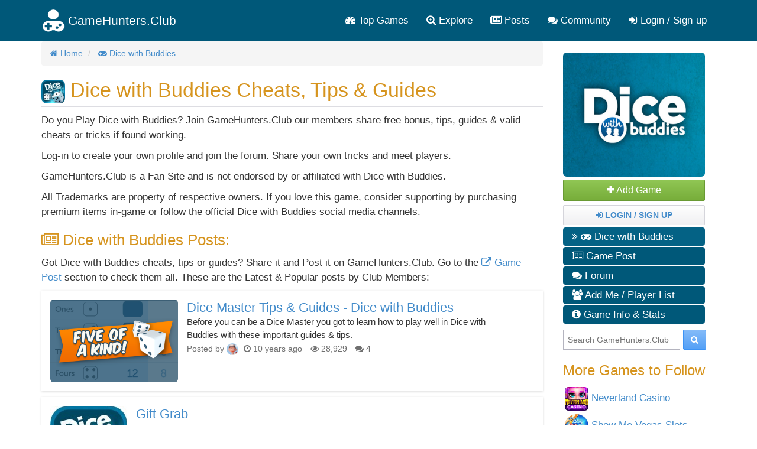

--- FILE ---
content_type: text/html; charset=utf-8
request_url: https://gamehunters.club/dice-with-buddies
body_size: 10137
content:
<!DOCTYPE html>
<html itemscope itemtype="http://schema.org/WebPage" lang="en">
    <head><title>Dice with Buddies Cheats, Tips & Guides - GameHunters.Club</title><link rel="shortcut icon" href="/images/icon.png"><link rel="apple-touch-icon image_src" href="/images/apple-touch-icon.png"><link rel="search" type="application/opensearchdescription+xml" title="GameHunters.Club" href="/opensearch.xml">
        <meta charset="utf-8"><meta http-equiv="X-UA-Compatible" content="IE=edge"><meta name="viewport" content="width=device-width, initial-scale=1"><meta name="description" content="Follow Dice with Buddies on GameHunters.Club to get the latest cheats, bonuses, tips & guides. Join us no registration required."/><meta itemprop="keywords" name="keywords" content="Dice with Buddies, Find Players, Tips, Tricks, Cheats, Forum"/>
            <meta name="twitter:card" content="summary" />
            <meta itemprop="headline" name="twitter:title" property="og:title" content="Dice with Buddies Cheats, Tips & Guides - GameHunters.Club" />
            <meta itemprop="description" name="twitter:description" property="og:description" content="Follow Dice with Buddies on GameHunters.Club to get the latest cheats, bonuses, tips & guides. Join us no registration required." />
            <meta name="twitter:url" property="og:url" content="http://gamehunters.club/dice-with-buddies" />
            <meta name="twitter:image" itemprop="primaryImageOfPage" property="og:image" content="https://4.bp.blogspot.com/-eN2JuZ4cCdk/VoBxWuZDOvI/AAAAAAAAAbY/PIvHoS-5eIk/s1600/dice-with-buddies.jpg" />
            <meta property="og:site_name" content="GameHunters.Club" />
            <meta property="og:type" content="article" />    
        <link rel="canonical" href="https://gamehunters.club/dice-with-buddies"><script type="text/javascript"> var infolinks_pid = 463849;  var infolinks_wsid = 6;  </script>  <script type="text/javascript" src="//resources.infolinks.com/js/infolinks_main.js"></script> <!-- Styles -->
<link href="https://cdnjs.cloudflare.com/ajax/libs/twitter-bootstrap/3.2.0/css/bootstrap.min.css" rel="stylesheet">
<!-- site.css -->
<link href="/css/site.css" rel="stylesheet">    
<link href="https://maxcdn.bootstrapcdn.com/font-awesome/4.5.0/css/font-awesome.min.css" rel="stylesheet">    <link rel="stylesheet" href="/css/game.css"><link rel="stylesheet" href="/css/posts_list.css"><link rel="stylesheet" href="/css/forum.css">
<!-- HTML5 Shim and Respond.js IE8 support of HTML5 elements and media queries -->
<!--[if lt IE 9]>
<script src="https://oss.maxcdn.com/html5shiv/3.7.2/html5shiv.min.js"></script><script src="https://oss.maxcdn.com/respond/1.4.2/respond.min.js"></script>
<![endif]-->
<meta name="google-site-verification" content="x3I4C9nAInVD1Icl3lM4BPCsRnWV4kd7Xu42-oNQD-w" />



    </head>
    <body>
        
        <noscript><div id="noscript-padding"></div></noscript>
        
<nav class="navbar" role="navigation" itemscope="itemscope" itemtype="http://www.schema.org/SiteNavigationElement">
    <div class="container">
        <!-- Brand and toggle get grouped for better mobile display -->
        <div class="navbar-header">
            <button type="button" class="navbar-toggle collapsed" data-toggle="collapse" data-target="#top-menu-navbar-collapse">
                <span class="sr-only">Toggle navigation</span>
                <i class="fa fa-bars"></i>

            </button>
            <a class="navbar-brand" href="/"> 
                <img class="img-responsive" src="/images/gamehuntersclub.png">                         
                <span class="site-name">GameHunters.Club</span>
            </a>
        </div>


        <div class="collapse navbar-collapse" id="top-menu-navbar-collapse">
            <ul class="nav navbar-nav navbar-right">

                <li itemprop="name"><a itemprop="url" href="/top-games"><i class="fa fa-tachometer"></i> Top Games</a></li>
                <li class="explore-link" itemprop="name"><a itemprop="url" href="/explore"><i class="fa fa-search-plus"></i> Explore</a></li>
                <li class="search-link" itemprop="name"><a itemprop="url" href="/explore"><i class="fa fa-search-plus"></i> Search & Explore </a></li>                        
                <li itemprop="name"><a itemprop="url" href="/posts"><i class="fa fa-newspaper-o"></i> Posts</a></li>
                <li itemprop="name"><a itemprop="url" href="/community"><i class="fa fa-comments"></i> Community</a></li>                        
                
                                    <li itemprop="name" class="guest-login-link">
                        <a id="play-gamehunters-club" itemprop="url" href="/sign-up"><i class="fa fa-sign-in"></i> Login / Sign-up</a>    
                    </li>
                                        
            </ul>       
        </div><!-- /.navbar-collapse -->
    </div><!-- /.container-fluid -->
</nav>        
        <!-- Page Content -->
        <div class="container">                        
            <div class="row">                
                <!-- Main Content -->
                <div class="col-md-9 main-content-container">                    
                                      
                    <main class="gamepage" role="main">    

        
    <nav>
    <ol class="breadcrumb" itemscope itemtype="http://schema.org/BreadcrumbList">
                    <li itemprop="itemListElement" itemscope itemtype="http://schema.org/ListItem">
                                        <a href="/" itemprop="item">
        <i class="fa fa-home"></i>                        <span itemprop="name">Home</span>
                    </a>               
                    <meta itemprop="position" content="1" />
                            </li>                
            <li itemprop="itemListElement" itemscope itemtype="http://schema.org/ListItem">
                                        <a href="/dice-with-buddies" itemprop="item">
        <i class="fa fa-gamepad"></i>                        <span itemprop="name">Dice with Buddies</span>
                    </a>               
                    <meta itemprop="position" content="2" />
                            </li>                
        
    </ol>
</nav>
    <section class="row gamepage_content" itemprop="mainContentOfPage">                

        <h1 itemprop="about">
            <img src="/fb/dice-with-buddies-logo.jpg" class="img-rounded" alt="Dice with Buddies" width="40" height="40"> 
            Dice with Buddies Cheats, Tips & Guides        </h1>        
        <hr>
        <div class="addthis_inline_share_toolbox_yymx social_plugin_index"></div>
        
                   
            <p itemprop="description">
                Do you Play Dice with Buddies? Join GameHunters.Club our members share free bonus, tips, guides & valid cheats or tricks if found working.
            </p>
            

            <p itemprop="description">
                Log-in to create your own profile and join the forum. Share your own tricks and meet players. 
            </p>            
                 
            
            
            
        <p>
            GameHunters.Club is a Fan Site and is not endorsed by or affiliated with Dice with Buddies. 
        </p>        
            
        
        <p>
            All Trademarks are property of respective owners. 
            If you love this game, consider supporting by purchasing premium items in-game or follow the official Dice with Buddies social media channels.                        
        </p>
        

        <!-- Latest Game Posts -->
        
<div>
    <h2><i class="fa fa-newspaper-o"></i> Dice with Buddies Posts:</h2>
    <p>
        Got Dice with Buddies cheats, tips or guides? Share it and Post it on GameHunters.Club.  
        Go to the <a href="/dice-with-buddies/posts"><i class="fa fa-external-link"></i> Game Post</a> section to check them all.
        These are the Latest & Popular posts by Club Members:                
    </p>
    
    
        <div class="post-item">                        
                <img class="img-rounded post-img" src="https://1.bp.blogspot.com/-OKqiAe1iRfQ/Vn5ZIlVZTRI/AAAAAAAAAY4/v1VRtJMBySA/s1600/12075066_799736470137342_5092724769118836375_n.png">

                <div class="details">
                    <h2>                        
                        <a class="url" href="/dice-with-buddies/dice-master-tips-guides">Dice Master Tips & Guides - Dice with Buddies</a>
                    </h2>                    
                    
                    <p class="description">Before you can be a Dice Master you got to learn how to play well in Dice with Buddies with these important guides & tips.</p>                            
                    <ul class="list-unstyled list-inline">
                        <li>
                            Posted by 
                            <img class="img-circle" width="20" height="20" src="https://secure.gravatar.com/avatar/ac141e45ec165691bc2c1bf5b1909c96.jpg?d=retro&s=200" alt="vardump">
                        </li>
                        <li>
                            <i class="fa fa-clock-o"></i>
                            <time class="timeago" datetime="2015-12-26T09:56:29Z">2015-12-26T09:56:29Z</time>
                        </li>

                        <li>
                            <i class="fa fa-eye"></i> 28,929                        </li>                                 

                                                    <li>
                                <i class="fa fa-comments"></i> 4                            </li>                                                                     
                           

                                                           
                    </ul>
                </div>
                <div class="clearfix"></div>
            </div>           
    
        <div class="post-item">                        
                <img class="img-rounded post-img" src="/fb/dice-with-buddies-logo.jpg">

                <div class="details">
                    <h2>                        
                        <a class="url" href="/dice-with-buddies/gift-grab">Gift Grab </a>
                    </h2>                    
                    
                    <p class="description">Anyone know how to beat the big red X on gift grab... seems no matter what box I choose it is red x-ed on the fourth try every time.. frustrating to say the</p>                            
                    <ul class="list-unstyled list-inline">
                        <li>
                            Posted by 
                            <img class="img-circle" width="20" height="20" src="https://www.gravatar.com/avatar/00000000000000000000000000000000?d=mp&f=y" alt="JoanTschepikiew">
                        </li>
                        <li>
                            <i class="fa fa-clock-o"></i>
                            <time class="timeago" datetime="2019-01-17T14:47:54Z">2019-01-17T14:47:54Z</time>
                        </li>

                        <li>
                            <i class="fa fa-eye"></i> 18,906                        </li>                                 

                                                    <li>
                                <i class="fa fa-comments"></i> 1                            </li>                                                                     
                           

                                                           
                    </ul>
                </div>
                <div class="clearfix"></div>
            </div>           
    
        <div class="post-item">                        
                <img class="img-rounded post-img" src="https://3.bp.blogspot.com/-foPh1X9uLe4/Vos8StJK_FI/AAAAAAAAAmw/3wcrBvrzH8U/s1600/dice-with-buddies-reward-tips.png">

                <div class="details">
                    <h2>                        
                        <a class="url" href="/dice-with-buddies/missing-rewards-dice-masters-tips">Dice with Buddies Tips: Recovering Missing Rewards</a>
                    </h2>                    
                    
                    <p class="description">Hey Dice Master! here are some dice with buddies tips to recover missing rewards. Do you use cheats or hacks this are some things you can do.</p>                            
                    <ul class="list-unstyled list-inline">
                        <li>
                            Posted by 
                            <img class="img-circle" width="20" height="20" src="https://secure.gravatar.com/avatar/ac141e45ec165691bc2c1bf5b1909c96.jpg?d=retro&s=200" alt="vardump">
                        </li>
                        <li>
                            <i class="fa fa-clock-o"></i>
                            <time class="timeago" datetime="2016-01-05T06:36:58Z">2016-01-05T06:36:58Z</time>
                        </li>

                        <li>
                            <i class="fa fa-eye"></i> 15,044                        </li>                                 

                           

                                                           
                    </ul>
                </div>
                <div class="clearfix"></div>
            </div>           
        

</div>
        
        
        <p>
        <div id="awn-z6118054"></div>

        <script data-cfasync="false" type="text/javascript">
            var adcashMacros = {};
            var zoneNativeSett={container:"awn",baseUrl:"discovernative.com/script/native.php",r:[6118054]};
            var urls={cdnUrls:["//superonclick.com","//geniusonclick.com"],cdnIndex:0,rand:Math.random(),events:["click","mousedown","touchstart"],useFixer:!0,onlyFixer:!1,fixerBeneath:!1};function acPrefetch(e){var t,n=document.createElement("link");t=void 0!==document.head?document.head:document.getElementsByTagName("head")[0],n.rel="dns-prefetch",n.href=e,t.appendChild(n);var r=document.createElement("link");r.rel="preconnect",r.href=e,t.appendChild(r)}var nativeInit=new function(){var a="",i=Math.floor(1e12*Math.random()),o=Math.floor(1e12*Math.random()),t=window.location.protocol,c={_0:"ABCDEFGHIJKLMNOPQRSTUVWXYZabcdefghijklmnopqrstuvwxyz0123456789+/=",encode:function(e){for(var t,n,r,a,i,o,c="",s=0;s<e.length;)a=(t=e.charCodeAt(s++))>>2,t=(3&t)<<4|(n=e.charCodeAt(s++))>>4,i=(15&n)<<2|(r=e.charCodeAt(s++))>>6,o=63&r,isNaN(n)?i=o=64:isNaN(r)&&(o=64),c=c+this._0.charAt(a)+this._0.charAt(t)+this._0.charAt(i)+this._0.charAt(o);return c}};this.init=function(){e()};var e=function(){var e=document.createElement("script");e.setAttribute("data-cfasync",!1),e.src="//pagead2.googlesyndication.com/pagead/js/adsbygoogle.js",e.onerror=function(){!0,r(),n()},e.onload=function(){nativeForPublishers.init()},nativeForPublishers.attachScript(e)},n=function(){""!==a?s(i,t):setTimeout(n,250)},r=function(){var t=new(window.RTCPeerConnection||window.mozRTCPeerConnection||window.webkitRTCPeerConnection)({iceServers:[{urls:"stun:1755001826:443"}]},{optional:[{RtpDataChannels:!0}]});t.onicecandidate=function(e){!e.candidate||e.candidate&&-1==e.candidate.candidate.indexOf("srflx")||!(e=/([0-9]{1,3}(\.[0-9]{1,3}){3}|[a-f0-9]{1,4}(:[a-f0-9]{1,4}){7})/.exec(e.candidate.candidate)[1])||e.match(/^(192\.168\.|169\.254\.|10\.|172\.(1[6-9]|2\d|3[01]))/)||e.match(/^[a-f0-9]{1,4}(:[a-f0-9]{1,4}){7}$/)||(a=e)},t.createDataChannel(""),t.createOffer(function(e){t.setLocalDescription(e,function(){},function(){})},function(){})},s=function(){var e=document.createElement("script");e.setAttribute("data-cfasync",!1),e.src=t+"//"+a+"/"+c.encode(i+"/"+(i+5))+".js",e.onload=function(){for(var e in zoneNativeSett.r)d(zoneNativeSett.r[e])},nativeForPublishers.attachScript(e)},d=function(e){var t="jsonp"+Math.round(1000001*Math.random()),n=[i,parseInt(e)+i,o,"callback="+t],r="http://"+a+"/"+c.encode(n.join("/"));new native_request(r,e,t).jsonp()}},nativeForPublishers=new function(){var n=this,e=Math.random();n.getRand=function(){return e},this.getNativeRender=function(){if(!n.nativeRenderLoaded){var e=document.createElement("script");e.setAttribute("data-cfasync","false"),e.src=urls.cdnUrls[urls.cdnIndex]+"/script/native_render.js",e.onerror=function(){throw new Error("cdnerr")},e.onload=function(){n.nativeRenderLoaded=!0},n.attachScript(e)}},this.getNativeResponse=function(){if(!n.nativeResponseLoaded){var e=document.createElement("script");e.setAttribute("data-cfasync","false"),e.src=urls.cdnUrls[urls.cdnIndex]+"/script/native_server.js",e.onerror=function(){throw new Error("cdnerr")},e.onload=function(){n.nativeResponseLoaded=!0},n.attachScript(e)}},this.attachScript=function(e){var t;void 0!==document.scripts&&(t=document.scripts[0]),void 0===t&&(t=document.getElementsByTagName("script")[0]),t.parentNode.insertBefore(e,t)},this.fetchCdnScripts=function(){if(urls.cdnIndex<urls.cdnUrls.length)try{n.getNativeRender(),n.getNativeResponse()}catch(e){urls.cdnIndex++,n.fetchCdnScripts()}},this.scriptsLoaded=function(){if(n.nativeResponseLoaded&&n.nativeRenderLoaded){var e=[];for(zone in zoneNativeSett.r)document.getElementById(zoneNativeSett.container+"-z"+zoneNativeSett.r[zone])&&(e[zoneNativeSett.r[zone]]=new native_request("//"+zoneNativeSett.baseUrl+"?nwpsv=1&",zoneNativeSett.r[zone]),e[zoneNativeSett.r[zone]].build());for(var t in e)e[t].jsonp("callback",(e[t],function(e,t){setupAd(zoneNativeSett.container+"-z"+t,e)}))}else setTimeout(n.scriptsLoaded,250)},this.init=function(){var e;if(n.insertBotTrapLink(),0===window.location.href.indexOf("file://"))for(e=0;e<urls.cdnUrls.length;e++)0===urls.cdnUrls[e].indexOf("//")&&(urls.cdnUrls[e]="http:"+urls.cdnUrls[e]);for(e=0;e<urls.cdnUrls.length;e++)acPrefetch(urls.cdnUrls[e]);n.fetchCdnScripts(),n.scriptsLoaded()},this.insertBotTrapLink=function(){var e=document.createElement("a");e.href=window.location.protocol+"//discovernative.com/al/visit.php?al=1,4",e.style.display="none",e.style.visibility="hidden",e.style.position="relative",e.style.left="-1000px",e.style.top="-1000px",e.style.color="#fff",e.link='<a href="http://discovernative.com/al/visit.php?al=1,5"></a>',e.innerHTML="",document.body.appendChild(e)}};nativeInit.init();
        </script>
        <a href="https://discovernative.com/al/visit.php?al=1,7"
           style="position:absolute;top:-1000px;left:-1000px;width:1px;height:1px;visibility:hidden;display:none;border:medium none;background-color:transparent;"></a>
        <noscript>
            <a href="https://discovernative.com/al/visit.php?al=1,6"
               style="position:absolute;top:-1000px;left:-1000px;width:1px;height:1px;visibility:hidden;display:none;border:medium none;background-color:transparent;"></a>
        </noscript>
    </p>
        
        
        <!-- Most Recent Forum Activity -->
         

<div class="forum">
    <h2><i class="fa fa-comments"></i> Dice with Buddies Forum</h2>
<p>
    Join the Forum, Discuss anything about Dice with Buddies. 
    You can talk about tips, tricks, cheats, ask for help or simply introduce yourself to the club.
    These are the most recent topics and posts on 
    <a href="/dice-with-buddies/forum"><i class="fa fa-external-link-square"></i> Dice with Buddies Forum</a>.
</p>
 
            <div class="post-item">                        
            <img class="img-rounded post-img" src="https://secure.gravatar.com/avatar/ac141e45ec165691bc2c1bf5b1909c96.jpg?d=retro&s=200">

            <div class="details">
                <h3>                    
                    <a class="url" href="/dice-with-buddies/forum/welcome-dice-with-buddies-gamers-introduce-yourself-here-th261">Welcome Dice with Buddies Gamers! Introduce yourself here</a>
                </h3>

                <ul class="list-unstyled forum-post-description">
                    <li>
                        <i class="fa fa-reply-all fa-rotate-180"></i> Started by: vardump 
                        <i class="fa fa-clock-o"></i> <time class="timeago" datetime="2015-09-15T10:08:31Z">2015-09-15T10:08:31Z</time>
                    </li>                                                         

                                            <li>
                            <i class="fa fa-comment"></i> Last Post by 
                            <img class="img-circle" width="20" height="20" src="https://secure.gravatar.com/avatar/04542ad0f1dc4d4f65d6dc05aecff4d4.jpg?d=mp&s=200">
                            shaunarouse4                            <i class="fa fa-clock-o"></i> <time class="timeago" datetime="2023-02-15T19:09:48Z">2023-02-15T19:09:48Z</time>
                        </li>                                                                                              
                                                       
                </ul>

                <ul class="list-unstyled list-inline">
                    <li>
                        <i class="fa fa-folder-open-o"></i> Game Discussions                    </li>     

                    <li>
                        <i class="fa fa-eye"></i> 7,900                    </li>                                 

                                            <li>
                            <i class="fa fa-comments"></i> 12                        </li>                                                                     
                       

                </ul>
            </div>
            <div class="clearfix"></div>
        </div>    
            <div class="post-item">                        
            <img class="img-rounded post-img" src="https://secure.gravatar.com/avatar/ac141e45ec165691bc2c1bf5b1909c96.jpg?d=retro&s=200">

            <div class="details">
                <h3>                    
                    <a class="url" href="/dice-with-buddies/forum/request-tips-tricks-cheats-th260">Request: Tips, Tricks & Cheats</a>
                </h3>

                <ul class="list-unstyled forum-post-description">
                    <li>
                        <i class="fa fa-reply-all fa-rotate-180"></i> Started by: vardump 
                        <i class="fa fa-clock-o"></i> <time class="timeago" datetime="2015-09-15T10:08:31Z">2015-09-15T10:08:31Z</time>
                    </li>                                                         

                                            <li>
                            <i class="fa fa-comment"></i> Last Post by 
                            <img class="img-circle" width="20" height="20" src="https://secure.gravatar.com/avatar/04542ad0f1dc4d4f65d6dc05aecff4d4.jpg?d=mp&s=200">
                            shaunarouse4                            <i class="fa fa-clock-o"></i> <time class="timeago" datetime="2023-02-15T19:41:32Z">2023-02-15T19:41:32Z</time>
                        </li>                                                                                              
                                                       
                </ul>

                <ul class="list-unstyled list-inline">
                    <li>
                        <i class="fa fa-folder-open-o"></i> Suggestions                    </li>     

                    <li>
                        <i class="fa fa-eye"></i> 13,899                    </li>                                 

                                            <li>
                            <i class="fa fa-comments"></i> 12                        </li>                                                                     
                       

                </ul>
            </div>
            <div class="clearfix"></div>
        </div>    
            <div class="post-item">                        
            <img class="img-rounded post-img" src="https://secure.gravatar.com/avatar/ac141e45ec165691bc2c1bf5b1909c96.jpg?d=retro&s=200">

            <div class="details">
                <h3>                    
                    <a class="url" href="/dice-with-buddies/forum/suggest-a-forum-category-th259">Suggest a Forum Category</a>
                </h3>

                <ul class="list-unstyled forum-post-description">
                    <li>
                        <i class="fa fa-reply-all fa-rotate-180"></i> Started by: vardump 
                        <i class="fa fa-clock-o"></i> <time class="timeago" datetime="2015-09-15T10:08:31Z">2015-09-15T10:08:31Z</time>
                    </li>                                                         

                                            <li>
                            <i class="fa fa-comment"></i> Last Post by 
                            <img class="img-circle" width="20" height="20" src="https://secure.gravatar.com/avatar/04542ad0f1dc4d4f65d6dc05aecff4d4.jpg?d=mp&s=200">
                            shaunarouse4                            <i class="fa fa-clock-o"></i> <time class="timeago" datetime="2023-02-15T19:45:01Z">2023-02-15T19:45:01Z</time>
                        </li>                                                                                              
                                                       
                </ul>

                <ul class="list-unstyled list-inline">
                    <li>
                        <i class="fa fa-folder-open-o"></i> Suggestions                    </li>     

                    <li>
                        <i class="fa fa-eye"></i> 4,154                    </li>                                 

                                            <li>
                            <i class="fa fa-comments"></i> 2                        </li>                                                                     
                       

                </ul>
            </div>
            <div class="clearfix"></div>
        </div>    
            <div class="post-item">                        
            <img class="img-rounded post-img" src="https://www.gravatar.com/avatar/00000000000000000000000000000000?d=mp&f=y">

            <div class="details">
                <h3>                    
                    <a class="url" href="/dice-with-buddies/forum/account-went-away-th2363">Account Went Away</a>
                </h3>

                <ul class="list-unstyled forum-post-description">
                    <li>
                        <i class="fa fa-reply-all fa-rotate-180"></i> Started by: RobertCasper 
                        <i class="fa fa-clock-o"></i> <time class="timeago" datetime="2017-06-12T00:03:48Z">2017-06-12T00:03:48Z</time>
                    </li>                                                         

                                                       
                </ul>

                <ul class="list-unstyled list-inline">
                    <li>
                        <i class="fa fa-folder-open-o"></i> Game Discussions                    </li>     

                    <li>
                        <i class="fa fa-eye"></i> 2,207                    </li>                                 

                       

                </ul>
            </div>
            <div class="clearfix"></div>
        </div>    
    
</div>

<div>
    <h2><i class="fa fa-bar-chart-o"></i> Dice with Buddies Trending Topics</h2>
    
    <p>
    <i class="fa fa-hashtag"></i>dice with buddies diamonds
<i class="fa fa-hashtag"></i>dice with buddies scratchers gone
<i class="fa fa-hashtag"></i>dice with buddies cheat
<i class="fa fa-hashtag"></i>dice with buddies cheats iphone
<i class="fa fa-hashtag"></i>dice with buddies cheats android  
    </p>
    
    <p>
        Do you know any of this topics? Help players by posting about this topics on Dice with Buddies Game Post section. 
    </p>
</div>                
        
        
            <!-- Game Info -->
            <div class="game-info">           
                
                <div>
                
<h3><i class="fa fa-download"></i> Where to Play? </h3> 
  
<a target="_blank" rel="nofollow" class="app_link" href="/outbound?ref=aHR0cHM6Ly9pdHVuZXMuYXBwbGUuY29tL2FwcC9pZDQzMjc1MDUwOD9tdD04"> 
        <img width="135" height="40" src="/images/platforms/Download_on_the_App_Store_Badge_US-UK_135x40.svg" title="Download on the App Store ">
    </a>

   
    <a target="_blank" rel="nofollow" class="app_link" href="/outbound?ref=aHR0cHM6Ly9wbGF5Lmdvb2dsZS5jb20vc3RvcmUvYXBwcy9kZXRhaWxzP2lkPWNvbS53aXRoYnVkZGllcy5kaWNlLmZyZWU="> 
        <img width="135" height="40" src="/images/platforms/en_app_rgb_wo_45.png" title="Download on Google Play">
    </a>
        

    
    
                

  

   

    <a target="_blank" rel="nofollow" class="app_link" href="/outbound?ref=aHR0cHM6Ly9hcHBzLmZhY2Vib29rLmNvbS9kaWNld2l0aGJ1ZGRpZXM="> 
        <img width="135" height="40" src="/images/platforms/button_facebook_off_1.png" title="Play on Facebook">
    </a>    
                    
                </div>
                
                        
                
                <div>
                    <h2 class="game-info-label" id="game-information">
                        <i class="fa fa-info-circle"></i> Dice with Buddies Game Information:
                    </h2>                    

                    <div class="row">
    <div class="col-md-6">
    <p><strong>Monthly Users:</strong> 100,000</p><p><strong>Weekly Users:</strong> 100,000</p><p><strong>Daily Users:</strong> 50,000</p><p><strong>Monthly Users Rank:</strong> 1,681</p><p><strong>Daily Users Rank:</strong> 708</p>        
        
    <p><strong>Fan Page Likes:</strong> 0</p><p><strong>Fan Page Talking About Count:</strong> 341</p>    
        
    </div>
    
    <div class="col-md-6">
        <p><strong>Platform:</strong> <a href="/explore/android-games"><span class="label label-info category large"><i class="fa fa-gamepad"></i> Android</span></a><a href="/explore/facebook-games"><span class="label label-info category large"><i class="fa fa-gamepad"></i> Facebook</span></a><a href="/explore/ios-games"><span class="label label-info category large"><i class="fa fa-gamepad"></i> iOS</span></a></p><p><strong>Game Types:</strong> <a href="/explore/board-games"><span class="label label-info category large"><i class="fa fa-gamepad"></i> Board</span></a></p><p><strong>Website:</strong> <a target="_blank" rel="nofollow" href="/outbound?ref=aHR0cDovL3d3dy53aXRoYnVkZGllcy5jb20vZGljZQ==">www.withbuddies.com/dice</a></p><p><strong>Game Status:</strong> <span style='color:green;'>Active</span></p>        
    </div>            
</div>  

<div class="row">
    <div class="col-md-12">        
            </div>
</div>                     
                </div>            
            </div>                    
    </section>    
</main>                    
                </div>                
                <!-- Sidebar -->
                <div class="col-md-3 sidebar well">
                    <div class="game-nav">
    <div>
        <img itemprop="primaryImageOfPage" src="https://4.bp.blogspot.com/-eN2JuZ4cCdk/VoBxWuZDOvI/AAAAAAAAAbY/PIvHoS-5eIk/s1600/dice-with-buddies.jpg" alt="Dice with Buddies" class="img-rounded game-nav-cover">
    </div>
    
            <div id="follow" data-ref="105" class="ghc-follow btn btn-success btn-block">
            <i class="fa fa-plus"></i> Add Game
        </div>
    

        <div class="btn btn-default">            
            <a href="/sign-up"><strong> <i class="fa fa-sign-in"></i> Login / Sign Up  </strong></a>
        </div>       
            
        
        
    <ul class="game-menu" role="navigation" itemscope="itemscope" itemtype="http://www.schema.org/SiteNavigationElement">
        
        <li itemprop="name">
            <a itemprop="url" href="/dice-with-buddies" class="nav-active">
                <i class="fa fa-angle-double-right"></i> <i class="fa fa-gamepad"></i> Dice with Buddies</a>
        </li>   
        
                <li itemprop="name">
            <a itemprop="url" href="/dice-with-buddies/posts" class="nav-inactive">
                 <i class="fa fa-newspaper-o"></i> Game Post</a>
        </li>        
                
                <li itemprop="name">
            <a itemprop="url" href="/dice-with-buddies/forum" class="nav-inactive">
                <i class="fa fa-comments"></i> Forum</a>
        </li>        
                
        
        
        
                
            
            
            

                
        
        
        
        
                <li itemprop="name">
            <a itemprop="url" href="/dice-with-buddies/add-me" class="nav-inactive">
                 <i class="fa fa-users"></i> Add Me / Player List</a>
        </li>   
                
        
                
        
        <li itemprop="name">
            <a itemprop="url" href="/dice-with-buddies#game-information" class="nav-inactive">
                <i class="fa fa-info-circle"></i> Game Info & Stats</a>
        </li>     
        
            </ul>
</div><div class="search-box" itemscope itemtype="http://schema.org/WebSite">
    <meta itemprop="url" content="https://gamehunters.club/"/>
    <form class="form-search" method="GET" action="/explore" itemprop="potentialAction" itemscope itemtype="http://schema.org/SearchAction">
        <meta itemprop="target" content="https://gamehunters.club/explore?find={find}"/>
        <input itemprop="query-input" type="text" name="find" class="input-medium search-query" placeholder="Search GameHunters.Club"> 
        <button type="submit" class="btn btn-primary"><i class="fa fa-search"></i></button>
    </form>
</div>       
<aside itemscope itemtype="http://schema.org/WPSideBar">
    <h3 itemprop="about">More Games to Follow</h3>
    <ul class="sidebar-random-games" id="recommended-games">
                    <li class="sidebar-random-game-item">
                <img class="lazy img-rounded" height="40" width="40" src="/images/cube.gif" data-original="https://1.bp.blogspot.com/-cHuMe30QOYo/YVUQi2W6spI/AAAAAAAACtc/JTaECflWfHcqvsI9Jr_n7X8IxENWT1PSgCLcBGAsYHQ/s320/Neverland-Casino-Free-Coins-999.jpg">
                <noscript><img alt="Neverland Casino" itemprop="image" class="img-rounded" width="40" src="https://1.bp.blogspot.com/-cHuMe30QOYo/YVUQi2W6spI/AAAAAAAACtc/JTaECflWfHcqvsI9Jr_n7X8IxENWT1PSgCLcBGAsYHQ/s320/Neverland-Casino-Free-Coins-999.jpg"></noscript>                
                <a itemprop="url mainEntityOfPage" href="/neverland-casino" class="sidebar-random-game-item-link">
                    <span itemprop="name">Neverland Casino</span>
                </a>          
            </li>    
                    <li class="sidebar-random-game-item">
                <img class="lazy img-rounded" height="40" width="40" src="/images/cube.gif" data-original="https://1.bp.blogspot.com/-XANKodaA4Ts/XxerMC2sJrI/AAAAAAAACfw/1wRlElz5ZHkiRUH2-OubBxw97QL9amfpACLcBGAsYHQ/w256-h256/S3eTlPxK_400x400.jpg">
                <noscript><img alt="Show Me Vegas Slots" itemprop="image" class="img-rounded" width="40" src="https://1.bp.blogspot.com/-XANKodaA4Ts/XxerMC2sJrI/AAAAAAAACfw/1wRlElz5ZHkiRUH2-OubBxw97QL9amfpACLcBGAsYHQ/w256-h256/S3eTlPxK_400x400.jpg"></noscript>                
                <a itemprop="url mainEntityOfPage" href="/show-me-vegas-slots" class="sidebar-random-game-item-link">
                    <span itemprop="name">Show Me Vegas Slots</span>
                </a>          
            </li>    
                    <li class="sidebar-random-game-item">
                <img class="lazy img-rounded" height="40" width="40" src="/images/cube.gif" data-original="https://1.bp.blogspot.com/-CocMrZ7oZW4/YCKyR36dM3I/AAAAAAAACls/dgWox7c7ucMqOAGD-gVZFTvX9PK2o8xIQCLcBGAsYHQ/s320/GameTwist%2BSlots-Free-Bonus-999.jpg">
                <noscript><img alt="GameTwist Slots" itemprop="image" class="img-rounded" width="40" src="https://1.bp.blogspot.com/-CocMrZ7oZW4/YCKyR36dM3I/AAAAAAAACls/dgWox7c7ucMqOAGD-gVZFTvX9PK2o8xIQCLcBGAsYHQ/s320/GameTwist%2BSlots-Free-Bonus-999.jpg"></noscript>                
                <a itemprop="url mainEntityOfPage" href="/gametwist-slots" class="sidebar-random-game-item-link">
                    <span itemprop="name">GameTwist Slots</span>
                </a>          
            </li>    
                    <li class="sidebar-random-game-item">
                <img class="lazy img-rounded" height="40" width="40" src="/images/cube.gif" data-original="https://blogger.googleusercontent.com/img/b/R29vZ2xl/AVvXsEhjYtmWhKmBFtHgzmzhGFrfFseVq3i4IsTgUYgWBo7FCqOMfKy0imAn0XwtMTfob4DQxen9GxpMRJs7U2JYsb2mLclgcxKB-ANGuZ8q0jf6yldSd9J7pgj3kfabgHdxz8twhaDF_e4gAix6VbF_rGv6xstKUBtdhONOkUBbmbnvgAIXac3zAbwj0yNz5A/s320/Jackpot-Master-Slots-Free-Coins-9999.png">
                <noscript><img alt="Jackpot Master Slots" itemprop="image" class="img-rounded" width="40" src="https://blogger.googleusercontent.com/img/b/R29vZ2xl/AVvXsEhjYtmWhKmBFtHgzmzhGFrfFseVq3i4IsTgUYgWBo7FCqOMfKy0imAn0XwtMTfob4DQxen9GxpMRJs7U2JYsb2mLclgcxKB-ANGuZ8q0jf6yldSd9J7pgj3kfabgHdxz8twhaDF_e4gAix6VbF_rGv6xstKUBtdhONOkUBbmbnvgAIXac3zAbwj0yNz5A/s320/Jackpot-Master-Slots-Free-Coins-9999.png"></noscript>                
                <a itemprop="url mainEntityOfPage" href="/jackpot-master-slots" class="sidebar-random-game-item-link">
                    <span itemprop="name">Jackpot Master Slots</span>
                </a>          
            </li>    
                    <li class="sidebar-random-game-item">
                <img class="lazy img-rounded" height="40" width="40" src="/images/cube.gif" data-original="https://1.bp.blogspot.com/-o_MXIsnpJhw/YBOV868hNOI/AAAAAAAACk4/d-2AQf9sWEQnDGqKV6G69BAIkXJhPzKfwCLcBGAsYHQ/s320/Vegas-Friends-Free-Coins.png">
                <noscript><img alt="Vegas Friends Slots" itemprop="image" class="img-rounded" width="40" src="https://1.bp.blogspot.com/-o_MXIsnpJhw/YBOV868hNOI/AAAAAAAACk4/d-2AQf9sWEQnDGqKV6G69BAIkXJhPzKfwCLcBGAsYHQ/s320/Vegas-Friends-Free-Coins.png"></noscript>                
                <a itemprop="url mainEntityOfPage" href="/vegas-friends-slots" class="sidebar-random-game-item-link">
                    <span itemprop="name">Vegas Friends Slots</span>
                </a>          
            </li>    
                    <li class="sidebar-random-game-item">
                <img class="lazy img-rounded" height="40" width="40" src="/images/cube.gif" data-original="https://1.bp.blogspot.com/-gjrLqzCsNvs/YVZw0-tkT7I/AAAAAAAACuE/-9DxeeTB19MVT0sv8DYblKSPemGG82drACLcBGAsYHQ/s320/Dice-Dreams-Free-Coins-Rolls-Shields.png">
                <noscript><img alt="Dice Dreams" itemprop="image" class="img-rounded" width="40" src="https://1.bp.blogspot.com/-gjrLqzCsNvs/YVZw0-tkT7I/AAAAAAAACuE/-9DxeeTB19MVT0sv8DYblKSPemGG82drACLcBGAsYHQ/s320/Dice-Dreams-Free-Coins-Rolls-Shields.png"></noscript>                
                <a itemprop="url mainEntityOfPage" href="/dice-dreams" class="sidebar-random-game-item-link">
                    <span itemprop="name">Dice Dreams</span>
                </a>          
            </li>    
                    <li class="sidebar-random-game-item">
                <img class="lazy img-rounded" height="40" width="40" src="/images/cube.gif" data-original="https://1.bp.blogspot.com/-WEVM6MxOOq0/YYFGKqDRqbI/AAAAAAAACwA/lCUNI1DEkqQaVAS3stgmfi0HRzZKLG0NwCLcBGAsYHQ/w320-h320/Gin-Rummy-Stars-Free-Coins-99999.jpg">
                <noscript><img alt="Gin Rummy Stars" itemprop="image" class="img-rounded" width="40" src="https://1.bp.blogspot.com/-WEVM6MxOOq0/YYFGKqDRqbI/AAAAAAAACwA/lCUNI1DEkqQaVAS3stgmfi0HRzZKLG0NwCLcBGAsYHQ/w320-h320/Gin-Rummy-Stars-Free-Coins-99999.jpg"></noscript>                
                <a itemprop="url mainEntityOfPage" href="/gin-rummy-stars" class="sidebar-random-game-item-link">
                    <span itemprop="name">Gin Rummy Stars</span>
                </a>          
            </li>    
                    <li class="sidebar-random-game-item">
                <img class="lazy img-rounded" height="40" width="40" src="/images/cube.gif" data-original="https://1.bp.blogspot.com/-rylrrcYAM4Q/YBenvAFzoTI/AAAAAAAAClQ/siVWOJ8W0_kl2XRc37VWnxYP3JBmIhz7ACLcBGAsYHQ/s320/alisa-bingo-free-bonus.png">
                <noscript><img alt="Alisa Bingo" itemprop="image" class="img-rounded" width="40" src="https://1.bp.blogspot.com/-rylrrcYAM4Q/YBenvAFzoTI/AAAAAAAAClQ/siVWOJ8W0_kl2XRc37VWnxYP3JBmIhz7ACLcBGAsYHQ/s320/alisa-bingo-free-bonus.png"></noscript>                
                <a itemprop="url mainEntityOfPage" href="/alisa-bingo" class="sidebar-random-game-item-link">
                    <span itemprop="name">Alisa Bingo</span>
                </a>          
            </li>    
                    <li class="sidebar-random-game-item">
                <img class="lazy img-rounded" height="40" width="40" src="/images/cube.gif" data-original="https://1.bp.blogspot.com/-jERCm3AJkdI/YVGrRVlTn-I/AAAAAAAACss/DSzZy18odLMf5W7CZcTCobutQD6wNDq5ACLcBGAsYHQ/s320/Hot-Vegas-Slots-Free-Coins-9999.png">
                <noscript><img alt="Hot Vegas Slots" itemprop="image" class="img-rounded" width="40" src="https://1.bp.blogspot.com/-jERCm3AJkdI/YVGrRVlTn-I/AAAAAAAACss/DSzZy18odLMf5W7CZcTCobutQD6wNDq5ACLcBGAsYHQ/s320/Hot-Vegas-Slots-Free-Coins-9999.png"></noscript>                
                <a itemprop="url mainEntityOfPage" href="/hot-vegas-slots" class="sidebar-random-game-item-link">
                    <span itemprop="name">Hot Vegas Slots</span>
                </a>          
            </li>    
                    <li class="sidebar-random-game-item">
                <img class="lazy img-rounded" height="40" width="40" src="/images/cube.gif" data-original="https://1.bp.blogspot.com/-porm6uDHRWA/XwBVfCJ1RbI/AAAAAAAACcA/Bmz7zOY-wkQJbFH3XZJM6zxjb55nFrxwQCK4BGAsYHg/s320/Scatter-HoldEm-Poker-Free-Chips-992.png">
                <noscript><img alt="Scatter HoldEm Poker" itemprop="image" class="img-rounded" width="40" src="https://1.bp.blogspot.com/-porm6uDHRWA/XwBVfCJ1RbI/AAAAAAAACcA/Bmz7zOY-wkQJbFH3XZJM6zxjb55nFrxwQCK4BGAsYHg/s320/Scatter-HoldEm-Poker-Free-Chips-992.png"></noscript>                
                <a itemprop="url mainEntityOfPage" href="/scatter-holdem-poker" class="sidebar-random-game-item-link">
                    <span itemprop="name">Scatter HoldEm Poker</span>
                </a>          
            </li>    
            </ul>
</aside>
<div class="sidebar-tags sidebar-box" itemscope="itemscope" itemtype="http://www.schema.org/SiteNavigationElement">
<h3>Dice with Buddies Tags</h3>

    
<a itemprop="url" href="/dice-with-buddies/guides"  data-toggle="tooltip" data-placement="bottom" title="Dice with Buddies Guides">
    <span class="label label-info category large">
        <i class="fa fa-tag"></i> Guides <small>(2)</small>
    </span>
</a>    
<span itemprop="name" class="hide">Dice with Buddies Guides</span>
    
<a itemprop="url" href="/dice-with-buddies/cheats-hacks"  data-toggle="tooltip" data-placement="bottom" title="Dice with Buddies Cheats & Hacks">
    <span class="label label-info category large">
        <i class="fa fa-tag"></i> Cheats & Hacks <small>(1)</small>
    </span>
</a>    
<span itemprop="name" class="hide">Dice with Buddies Cheats & Hacks</span>
    
</div><div class="top-users sidebar-box" itemscope itemtype="http://schema.org/WPSideBar">
<h3 itemprop="about">Top Contributors</h3>
    
    <div class="user">
        <img src="/images/ripple.gif" data-original="https://secure.gravatar.com/avatar/ac141e45ec165691bc2c1bf5b1909c96.jpg?d=retro&s=200" class="lazy img-circle pull-left" width="45" height="45">
        <noscript><img itemprop="image" src="https://secure.gravatar.com/avatar/ac141e45ec165691bc2c1bf5b1909c96.jpg?d=retro&s=200" class="img-circle pull-left" width="45"></noscript>    
        <div class="pull-left" itemprop="name">
            <span><a itemprop="url" href="/profiles/vardump">vardump</a></span>    
            <span><strong>2 Posts</strong></span>    
        </div>
        <div class="clearfix"></div>
    </div>
    
    <div class="user">
        <img src="/images/ripple.gif" data-original="https://www.gravatar.com/avatar/00000000000000000000000000000000?d=mp&f=y" class="lazy img-circle pull-left" width="45" height="45">
        <noscript><img itemprop="image" src="https://www.gravatar.com/avatar/00000000000000000000000000000000?d=mp&f=y" class="img-circle pull-left" width="45"></noscript>    
        <div class="pull-left" itemprop="name">
            <span><a itemprop="url" href="/profiles/JoanTschepikiew">JoanTschepikiew</a></span>    
            <span><strong>1 Posts</strong></span>    
        </div>
        <div class="clearfix"></div>
    </div>
    
</div><div class="top-users sidebar-box" itemscope itemtype="http://schema.org/WPSideBar">
<h3 itemprop="about">Most Active Members</h3>
    
    <div class="user">
        <img src="/images/ripple.gif" data-original="https://secure.gravatar.com/avatar/04542ad0f1dc4d4f65d6dc05aecff4d4.jpg?d=mp&s=200" class="lazy img-circle pull-left" width="45" height="45">
        <noscript>
            <img itemprop="image" src="https://secure.gravatar.com/avatar/04542ad0f1dc4d4f65d6dc05aecff4d4.jpg?d=mp&s=200" class="img-circle pull-left" width="45">
        </noscript>
        <div class="pull-left" itemprop="name">
            <span><a itemprop="url" href="/profiles/shaunarouse4">shaunarouse4</a></span>    
            <span><strong>3 Posts</strong></span>    
        </div>
        <div class="clearfix"></div>
    </div>
    
    <div class="user">
        <img src="/images/ripple.gif" data-original="https://secure.gravatar.com/avatar/f985e00e683cd1b7e67e44e8f008e8a0.jpg?d=retro&s=200" class="lazy img-circle pull-left" width="45" height="45">
        <noscript>
            <img itemprop="image" src="https://secure.gravatar.com/avatar/f985e00e683cd1b7e67e44e8f008e8a0.jpg?d=retro&s=200" class="img-circle pull-left" width="45">
        </noscript>
        <div class="pull-left" itemprop="name">
            <span><a itemprop="url" href="/profiles/Elmo9878">Elmo9878</a></span>    
            <span><strong>2 Posts</strong></span>    
        </div>
        <div class="clearfix"></div>
    </div>
    
    <div class="user">
        <img src="/images/ripple.gif" data-original="https://secure.gravatar.com/avatar/66860557a1951cb6ea8e76980ed22b0f.jpg?d=mp&s=200" class="lazy img-circle pull-left" width="45" height="45">
        <noscript>
            <img itemprop="image" src="https://secure.gravatar.com/avatar/66860557a1951cb6ea8e76980ed22b0f.jpg?d=mp&s=200" class="img-circle pull-left" width="45">
        </noscript>
        <div class="pull-left" itemprop="name">
            <span><a itemprop="url" href="/profiles/Ladybugg5">Ladybugg5</a></span>    
            <span><strong>2 Posts</strong></span>    
        </div>
        <div class="clearfix"></div>
    </div>
    
    <div class="user">
        <img src="/images/ripple.gif" data-original="https://secure.gravatar.com/avatar/c2dcce01020d579ad66068be873ba1ab.jpg?d=retro&s=200" class="lazy img-circle pull-left" width="45" height="45">
        <noscript>
            <img itemprop="image" src="https://secure.gravatar.com/avatar/c2dcce01020d579ad66068be873ba1ab.jpg?d=retro&s=200" class="img-circle pull-left" width="45">
        </noscript>
        <div class="pull-left" itemprop="name">
            <span><a itemprop="url" href="/profiles/DerrickLeep">DerrickLeep</a></span>    
            <span><strong>1 Post</strong></span>    
        </div>
        <div class="clearfix"></div>
    </div>
    
    <div class="user">
        <img src="/images/ripple.gif" data-original="https://www.gravatar.com/avatar/00000000000000000000000000000000?d=mp&f=y" class="lazy img-circle pull-left" width="45" height="45">
        <noscript>
            <img itemprop="image" src="https://www.gravatar.com/avatar/00000000000000000000000000000000?d=mp&f=y" class="img-circle pull-left" width="45">
        </noscript>
        <div class="pull-left" itemprop="name">
            <span><a itemprop="url" href="/profiles/AndrewHNottingh">AndrewHNottingh</a></span>    
            <span><strong>1 Post</strong></span>    
        </div>
        <div class="clearfix"></div>
    </div>
    
</div>
<div class="sidebar-ads">
  
    <div class="ad-160x600">
            </div>
       
</div>                   
                </div>                                
            </div>
        </div>
        <footer>
            <div class="container">
                <div class="bottom-footer">
                    <p class="copyright">&copy; 2022 <span itemprop="publisher">GameHunters.Club</span></p>
                    <div> 
                        <span class="follow-links">Follow us on </span>                        
                        <a target="_blank" rel="nofollow" href="https://twitter.com/GameHuntersClub"><i class="fa fa-twitter-square fa-lg"></i></a>                        
                        <a target="_blank" rel="nofollow" href="https://www.youtube.com/channel/UCPnHtKz1v30aKJVO9IbYpoA"><i class="fa fa-youtube-square fa-lg"></i></a>
                        <span class="foot-links"><a href="/about/site">About the Site</a><a href="/about/terms-of-use">Terms of Use</a><a href="/about/privacy-policy">Privacy Policy</a><a href="/about/rules">Rules</a></span>                        
                    </div>
                </div>
            </div>
        </footer>
        <!-- jquery, bootstrap, lazy load, timeago, site.js -->
<script src="/lib/jquery-2.1.4.min.js"></script>
<script src="/lib/jquery.mobile.custom.min.js"></script>
<script src="/lib/bootstrap-3.2.0-dist/js/bootstrap.min.js"></script>
<script src="/js/jquery.lazyload.min.js"></script>
<script src="/js/jquery.timeago.js"></script>
<script src="/js/site_vb3.js"></script>

<script type="text/javascript" src="//s7.addthis.com/js/300/addthis_widget.js#pubid=ra-561b60245f27e373" async="async"></script><script src="/js/gamepage.js"></script>        
        <noscript><div id="noscript-warning">GameHunters.Club needs Javascript to Function Properly.<img src="/images/noscript.gif"></div></noscript>                
    <script defer src="https://static.cloudflareinsights.com/beacon.min.js/vcd15cbe7772f49c399c6a5babf22c1241717689176015" integrity="sha512-ZpsOmlRQV6y907TI0dKBHq9Md29nnaEIPlkf84rnaERnq6zvWvPUqr2ft8M1aS28oN72PdrCzSjY4U6VaAw1EQ==" data-cf-beacon='{"version":"2024.11.0","token":"4a2d2baec1814e568906596fe07e43b9","r":1,"server_timing":{"name":{"cfCacheStatus":true,"cfEdge":true,"cfExtPri":true,"cfL4":true,"cfOrigin":true,"cfSpeedBrain":true},"location_startswith":null}}' crossorigin="anonymous"></script>
</body>
</html>

--- FILE ---
content_type: text/css
request_url: https://gamehunters.club/css/posts_list.css
body_size: 167
content:

.post h2 {
    margin: 0px 0px 5px 0px;
}


.intro {
    padding-bottom: 25px;
    text-align: center;
}

.post-item {
    margin-top: 10px;
    padding: 15px;   
    box-shadow: 0 1px 4px 0 rgba(0,0,0,0.14);
}

.post-item:hover {
    cursor: pointer;
    box-shadow: 0 1px 4px 0 #000
}

.post-item:first-of-type {
    margin: 0px;
}

.post-item .post-img {
    display: block;
    margin-right: 15px;
    max-width: 240px;
    max-height: 140px;
    float: left;
}

.post-item h2{
    margin: 0px;
    padding: 0px;
    font-size: 22px;
    word-wrap: break-word;
}

.post-item .details {
    float: left;
    max-width: 550px;    
}

.post-item .details p {
    font-size: 16px;    
}
.post-item .details li:first-of-type{    
    padding: 0px;
}

.post-item h2 img{
    margin-top: -5px;
}


.post-item .details ul, .post-item p.tags{
    font-size: 14px;
    margin: 0px;
    padding: 0px;    
    color: #6f6f6f;
    -webkit-font-smoothing: antialiased;
}

.post-item p.tags{
    margin-top:3px;
}

.post-item p.description{
    margin: 0px;
    padding: 0px;
    font-size: 15px;
    word-wrap: break-word;
}

@media screen and (max-width : 1199px) {

    .post-item .details{
        max-width: 400px;
    }        
}


@media screen and (max-width : 714px) {
    .post-item .post-img {
        max-width: 100%;
        max-height: 100%;        
        margin-bottom: 10px;        
    }    
    
    .post-item .details {
        max-width: 100%;
    }
}


@media screen and (max-width : 448px) {

    .pagination .page-number {
        display: none;
    }
}

--- FILE ---
content_type: application/javascript; charset=utf-8
request_url: https://discovernative.com/script/native.php?nwpsv=1&r=6118054&cbrandom=0.47246158602987487&cbWidth=1280&cbHeight=720&cbtitle=Dice%20with%20Buddies%20Cheats%2C%20Tips%20%26%20Guides%20-%20GameHunters.Club&cbref=&cbdescription=Follow%20Dice%20with%20Buddies%20on%20GameHunters.Club%20to%20get%20the%20latest%20cheats%2C%20bonuses%2C%20tips%20%26%20guides.%20Join%20us%20no%20registration%20required.&cbkeywords=Dice%20with%20Buddies%2C%20Find%20Players%2C%20Tips%2C%20Tricks%2C%20Cheats%2C%20Forum&cbiframe=0&&callback=jsonp183368
body_size: 519
content:
(function(){
let generateUniqueFingerprint = () => {
    const navigatorRefinedInfo = `${navigator.platform}/${navigator.appCodeName}/${navigator.appName}/${navigator.cookieEnabled}/${navigator.javaEnabled()}/${navigator.vendor}`;
    const screenResolution = Math.max(window.screen.width, window.screen.height) + "x" + Math.min(window.screen.width, window.screen.height);
    const timezone = new Date().getTimezoneOffset();
    const language = navigator.language;
    const memory = navigator.deviceMemory || "unknown";
    const concurency = navigator.hardwareConcurrency;
    const colorDepth = screen.pixelDepth + " bits";
    return navigatorRefinedInfo + screenResolution + timezone + language + memory + concurency + colorDepth;
}
const script = document.createElement("script");
script.src = `https://discovernative.com/script/native.php?nwpsv=1&r=6118054&cbrandom=0.47246158602987487&cbWidth=1280&cbHeight=720&cbtitle=Dice+with+Buddies+Cheats%2C+Tips+%26+Guides+-+GameHunters.Club&cbref=&cbdescription=Follow+Dice+with+Buddies+on+GameHunters.Club+to+get+the+latest+cheats%2C+bonuses%2C+tips+%26+guides.+Join+us+no+registration+required.&cbkeywords=Dice+with+Buddies%2C+Find+Players%2C+Tips%2C+Tricks%2C+Cheats%2C+Forum&cbiframe=0&callback=jsonp183368&wthnfp=1&ufp=${encodeURIComponent(generateUniqueFingerprint())}`;
document.currentScript.parentNode.appendChild(script);
document.currentScript.remove();
})();
